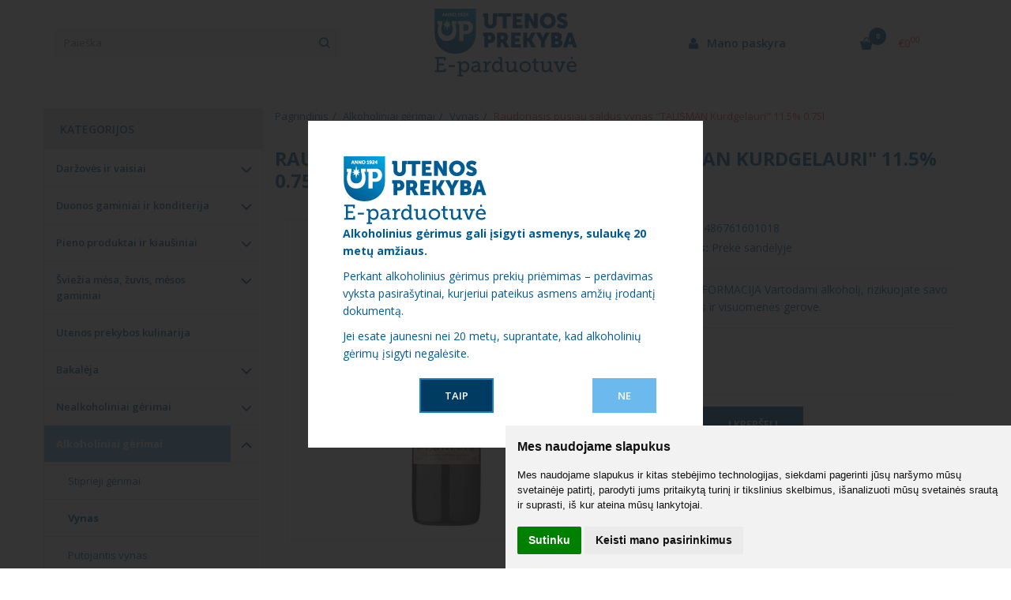

--- FILE ---
content_type: text/html; charset=utf-8
request_url: https://e-utenosprekyba.lt/alkoholiniai-gerimai/vynas/vynas-talisman-kurdgelauri-11-5-0-75l
body_size: 11751
content:
<!DOCTYPE html>
<html lang="lt">
<head>
    <base href="https://e-utenosprekyba.lt/" />

    <meta charset="utf-8">
    <meta http-equiv="X-UA-Compatible" content="IE=edge">
    <meta name="viewport" content="width=device-width, initial-scale=1">

    <link rel="DNS-prefetch" href="//fonts.googleapis.com"/>
    <link rel="preconnect" href="https://fonts.googleapis.com"/>

    <link rel="DNS-prefetch" href="//cdn.eshoprent.com"/>
    <link rel="preconnect" href="https://cdn.eshoprent.com"/>

    
    <link rel="stylesheet" media="print" onload="this.onload=null;this.removeAttribute('media');" href="https://fonts.googleapis.com/css?family=Open+Sans:400,600,400italic,700&subset=latin,latin-ext&display=swap">

    <meta name="author" content="Powered by eShoprent.com">
<meta name="generator" content="eShoprent">
<meta name="domain" content="https://e-utenosprekyba.lt/">
<title>Raudonasis pusiau saldus vynas &quot;TALISMAN Kurdgelauri&quot; 11.5% 0.75l</title>


    <link href="https://e-utenosprekyba.lt/image/data/logo/up-logo-51x56.png" rel="icon" />

    <meta name='robots' content='index, follow, max-image-preview:large, max-snippet:-1, max-video-preview:-1' />

<meta property="og:site_name" content="e-utenosprekyba.lt" />
<meta property="og:title" content="Raudonasis pusiau saldus vynas &quot;TALISMAN Kurdgelauri&quot; 11.5% 0.75l | e-utenosprekyba.lt" />
<meta property="og:description" content="PAPILDOMA INFORMACIJA Vartodami alkoholį, rizikuojate savo sveikata, šeimos ir visuomenės gerove."/>
<meta property="og:image" content="https://e-utenosprekyba.lt/image/cache/data/prekes/Vynas_TALISMAN_Kurdgelauri_11.5i_0.75l-625x625_0.jpg" />
<meta property="og:image:alt" content="Raudonasis pusiau saldus vynas &quot;TALISMAN Kurdgelauri&quot; 11.5% 0.75l" />
<meta property="og:updated_time" content="2025-01-16" />
<meta property="og:locale" content="lt_LT">
<meta property="og:type" content="product" />
<meta property="og:url" content="https://e-utenosprekyba.lt/alkoholiniai-gerimai/vynas/vynas-talisman-kurdgelauri-11-5-0-75l" />

    
            <script src="https://cdn.eshoprent.com/v5/assets/dist/js/eshoprent.min.js?v=5" type="text/javascript" ></script>
        
            <script src="https://cdn.eshoprent.com/v5/assets/dist/js/product_core.min.js?v=1" type="text/javascript" ></script>
        
            <script src="https://cdn.eshoprent.com/v5/assets/dist/js/autocomplete.min.js?v=10" type="text/javascript" async></script>
    

    
    <link href="assets/dist/css/core_theme.min.css?v=5" rel="stylesheet" type="text/css" media="screen" async />
    
    <link href="assets/themes/default/stylesheet/styles.css?v=7" rel="stylesheet" type="text/css" media="screen" async />
    
    <link href="assets/themes/default-universal/stylesheet/theme.css?v=4.9" rel="stylesheet" type="text/css" media="screen"  />


    <link href="https://e-utenosprekyba.lt/vynas-talisman-kurdgelauri-11-5-0-75l" rel="canonical" />


    <!-- Global site tag (gtag.js) - Google Analytics -->
<script async src="https://www.googletagmanager.com/gtag/js?id=UA-154844648-2"></script>
<script>
  window.dataLayer = window.dataLayer || [];
  function gtag(){dataLayer.push(arguments);}
  gtag('js', new Date());

  gtag('config', 'UA-154844648-2');
</script><!--Įterpiamas paysera įmokų surinkimo ir valdymo platformos puslapio projekto patvirtinimo kodas--><meta name="verify-paysera" content="19a94f03718080bc33f54b0712559ce1">
<script src="https://cdn.eshoprent.com/v5/assets/js/hc-offcanvas-nav.min.js" type="text/javascript"></script>
<link href="https://cdn.eshoprent.com/v5/assets/dist/css/hc-offcanvas-nav.css" rel="stylesheet" media="all" async>
    
    <script>
        var domain = 'https://e-utenosprekyba.lt/';
        var locale = 'lt';

        var translations = {
            button_close: 'Uždaryti',
            button_filter: 'Filtruoti',
            modal_login_heading: 'Reikalingas prisijungimas',
            modal_whishlist_heading: 'Norų sąrašas',
            modal_button_cancel: 'Atšaukti',
            modal_button_login: 'Prisijungti',
            modal_button_view: 'Žiūrėti',
            modal_button_back: 'Grįžti',
            modal_compare_heading: 'Prekių palyginimas',
            alert_text_numbers: 'Veskite tik skaičius!',
            alert_config_stock: 'Šios prekės parduoti galime',
            text_pieces: ' vienetus.',
            text_telephone_format_correct: 'Telefonas teisingas',
            text_telephone_format_wrong: 'Klaidingas numeris',
            text_telephone_format_incorrect: 'Blogas formatas',

        };

        var elements = {
            header_cart_wrapper: '.header__cartWrapper',
            header_cart_heading: '.header__cartHeading',
            header_cart_total: '.header__cartWrapper .header__cartTotal',
            header_cart_items: '.header__cartWrapper .header__cartAmount small',
            header_minicart: '#minicart',
            header: '.headerWrapper',
            footer: '#footer',
            product_list_quantity: '.item__buttons-quantity',
            list_button_addtocart: '.item__buttons-button--addToCart',
            search_input: '#search input[name=\'filter_name\']',
            search_button: '.search__button'
        };

        var configs = {
            stock: 0        };
    </script>

    <script>
        $(document).ready(function() {
            // Load custom mobile navigation
            $('.mobile-nav-wrapper').load(domain + 'index.php?route=common/navigation/mobileNavigation');
        });
    </script>

    <script src="https://cdn.eshoprent.com/v5/assets/themes/default/theme.js?v=c298c7f8233d"></script>

            <script>
            $( document ).ready(function() {
                                    $( '.productCard__action .item__pricing--div' ).css( "display", "inline-block" );
                            });
        </script>
    </head>

<body>
    
    <header class="headerWrapper">
        
        <div id="header" class="header header--variant1 header--variant6">
    <div class="container">
        <div class="header--row row">
            <div class="header__mobileBurgerWrapper hidden-lg hidden-md col-sm-3 col-xs-3">
                <button  id="mobile-trigger" type="button" class="hamburger hamburger--collapsed">
                    <span class="sr-only">Navigacija</span>
                    <span class="hamburger__bar hamburger__bar--top-bar"></span>
                    <span class="hamburger__bar hamburger__bar--middle-bar"></span>
                    <span class="hamburger__bar hamburger__bar--bottom-bar"></span>
                </button>

                                    <button id="mobile-searchTrigger" type="button" class="search__button search__button--mobile">
                        <i class="fa fa-search" aria-hidden="true"></i>
                    </button>
                            </div>

                            <div id="search" class="search search--autocomplete col-md-4 hidden-sm hidden-xs">
                    <div class="search__wrapper">
                        <div class="search__button">
                            <i class="fa fa-search" aria-hidden="true"></i>
                        </div>
                        
                        <input type="text" name="filter_name" value="" placeholder="Paieška" class="search__input">

                        <div id="search__autocompleteResults" class="search__autocompleteResults"></div>
                    </div>
                </div>
            
            <div class="header__logo  col-md-4 col-sm-6 col-xs-6">
                    
                    <a href="https://e-utenosprekyba.lt/" title="e-utenosprekyba.lt"><img src="https://e-utenosprekyba.lt/image/data/logo/UP-e-logo.png" title="e-utenosprekyba.lt" alt="e-utenosprekyba.lt" class="img-responsive" width="182" height="88" /></a>
                            </div>

            <div class="header__userCp col-md-4 col-sm-3 col-xs-3">
                <div class="row">
                    <div class="header__userLoginWrapper col-md-6 col-sm-3 col-xs-4">
                        <div>
                                                            <a href="https://e-utenosprekyba.lt/login"><i class="fa fa-user" aria-hidden="true" title="Mano paskyra"></i> <span>Mano paskyra</span></a>                                                    </div>
                    </div>

                    <div class="header__cartWrapper col-md-6 col-sm-9 col-xs-8">
                        <div class="header__cart">
    <a class="header__cartHeading collapsed" data-toggle="collapse" data-target="#minicart">
        <span class="header__cartAmount"><i class="fa fa-basket"></i> <small>0</small></span> <span class="header__cartTotal">€0<sup>00</sup></span>    </a>
</div>

<div id="minicart" class="minicart collapse hidden-sm hidden-xs" aria-expanded="false">
    <div class="minicart__wrapper">
        <!-- text_products_cart -->
                    <strong class="minicart__empty">Prekių krepšelis tuščias!</strong>
            </div>
</div>

<script>
    $(elements.header_cart_heading).click(function() {
        recalculateMiniCartHeight();
    });

    $(document).ready(function () {
        reCalculate();

        $(window).resize(function() {
            reCalculate();
        });
    });

    function recalculateMiniCartHeight() {
        var height = $(elements.header_cart_wrapper).height();

        $(elements.header_minicart).css({'top': height + "px" });

        // Fix links
        if (jQuery(window).width() > 991) {
            $(elements.header_cart_heading).removeAttr('href');
        } else {
            $(elements.header_cart_heading).attr('href', domain + 'index.php?route=checkout/cart');
        }
    }
</script>

                    </div>
                </div>
            </div>
        </div>

        <div class="header--navigationRow row">
                    </div>
    </div>
</div>    </header>

    <div class="container container--wrapper">
        <div class="row">

<div id="item-page" class="clearfix">
    <div class="page page--productCard page--side-left-active col-md-9 col-md-push-3" itemscope="" itemtype="https://schema.org/Product">
        
        <ol aria-label="breadcrumb" class="breadcrumb list-inline" itemscope itemtype="https://schema.org/BreadcrumbList"><li itemprop="itemListElement" itemscope itemtype="https://schema.org/ListItem">
                    <a href="https://e-utenosprekyba.lt/" class="breadcrumb__link breadcrumb__link--sep" itemprop="item"><span itemprop="name">Pagrindinis</span></a>
                    <meta itemprop="position" content="0">
                </li><li itemprop="itemListElement" itemscope itemtype="https://schema.org/ListItem">
                    <a href="https://e-utenosprekyba.lt/alkoholiniai-gerimai" class="breadcrumb__link breadcrumb__link--sep" itemprop="item"><span itemprop="name">Alkoholiniai gėrimai</span></a>
                    <meta itemprop="position" content="1">
                </li><li itemprop="itemListElement" itemscope itemtype="https://schema.org/ListItem">
                    <a href="https://e-utenosprekyba.lt/alkoholiniai-gerimai/vynas" class="breadcrumb__link breadcrumb__link--sep" itemprop="item"><span itemprop="name">Vynas</span></a>
                    <meta itemprop="position" content="2">
                </li><li itemprop="itemListElement" itemscope itemtype="https://schema.org/ListItem">
                    <a href="https://e-utenosprekyba.lt/alkoholiniai-gerimai/vynas/vynas-talisman-kurdgelauri-11-5-0-75l" class="breadcrumb__item breadcrumb__item--last" itemprop="item"><span itemprop="name">Raudonasis pusiau saldus vynas &quot;TALISMAN Kurdgelauri&quot; 11.5% 0.75l</span></a>
                    <meta itemprop="position" content="3">
                </li></ol>
        <div class="page__ProductHeading page__desktopHeading--visability">
            <h1 class="heading heading--main" itemprop="name">Raudonasis pusiau saldus vynas &quot;TALISMAN Kurdgelauri&quot; 11.5% 0.75l</h1>

                    </div>

        
        <div class="productCard clearfix">
            <div id="productCard__leftWrapper" class="productCard__leftWrapper">
                <div class="productCard__imagesWrapper">
                                            <div class="clearfix">
                            <ul id="image-gallery" class="gallery list-unstyled cS-hidden">
                                                                    <li data-thumb="https://e-utenosprekyba.lt/image/cache/data/prekes/Vynas_TALISMAN_Kurdgelauri_11.5i_0.75l-74x74_crop_0.jpg" data-src="https://e-utenosprekyba.lt/image/cache/data/prekes/Vynas_TALISMAN_Kurdgelauri_11.5i_0.75l-1000xauto_0.jpg"> 
                                        <img src="https://e-utenosprekyba.lt/image/cache/data/prekes/Vynas_TALISMAN_Kurdgelauri_11.5i_0.75l-625x625_0.jpg" alt="Raudonasis pusiau saldus vynas &quot;TALISMAN Kurdgelauri&quot; 11.5% 0.75l" title="Raudonasis pusiau saldus vynas &quot;TALISMAN Kurdgelauri&quot; 11.5% 0.75l" itemprop="image" class="img-responsive" />
                                    </li>
                                
                                
                                                            </ul>
                        </div>

                        <script>
                            var $slider = $('#image-gallery').lightSlider({
                                gallery:true,
                                item:1,

                                                                    thumbItem:5,
                                
                                slideMargin: 0,
                                speed:500,
                                // auto:true,
                                controls: true,
                                loop:true,
                                enableDrag: false,
                                currentPagerPosition:'left',
                                onSliderLoad: function(el) {
                                    $('#image-gallery').removeClass('cS-hidden');

                                    if ($(window).width() > 768) {
                                        el.lightGallery({
                                            selector: '#image-gallery .lslide',
                                            showThumbByDefault: false
                                        });
                                    }
                                },
                                responsive: [
                                    {
                                        breakpoint:1200,
                                        settings: {
                                                                                            thumbItem: 4
                                                                                    },
                                        breakpoint:768,
                                        settings: {
                                            gallery: false
                                        }
                                    }  
                                ] 
                            });

                            $(window).resize(function() {
                                // Refresh Images slider
                                $slider.refresh();
                            });

                            function videoOnMobile(element) {
                                if ($(window).width() <= 768) {
                                    if (element.hasClass('gallery__item--youtube', 'active')) {
                                        var youtube_url = element.attr('href');

                                        if (typeof youtube_url != 'undefined' || youtube_url != null) {
                                            youtube_url = youtube_url.replace('watch?v=', 'embed/') + '?wmode=opaque&amp;autoplay=1&amp;enablejsapi=1';

                                            $.fancybox.open({
                                                src: youtube_url, // Source of the content
                                                type: 'iframe', // Content type: image|inline|ajax|iframe|html (optional)
                                                opts: {
                                                    // fitToView: false,
                                                    // maxWidth: "90%"
                                                    autoSize: true
                                                } // Object containing item options (optional)
                                            });
                                        }
                                    }
                                }
                            };
                        </script>
                    
                                    </div>

                            </div>

            <div class="productCard__rightWrapper">
                <div class="productCard__information">
                    <p class="productCard__model">
                        <strong>Prekės kodas:</strong>
                        <span itemprop="sku">486761601018</span>
                    </p>

                    <p class="productCard__stock">
                        <strong>Turimas kiekis:</strong>
                        <span itemprop="mpn">Prekė sandėlyje</span>
                    </p>
        
                                    </div>

                
                                    <div class="productCard__shortDescription">
                        <p>PAPILDOMA INFORMACIJA Vartodami alkoholį, rizikuojate savo sveikata, šeimos ir visuomenės gerove.</p>
                    </div>
                
                <div class="productCard__pricingDetails">
                                                                
                                                                
                    <div class="productCard__action productCard__action--reset">
                        
                                                                                    <div class="item__pricing" itemprop="offers" itemscope="" itemtype="https://schema.org/Offer">
                                    

                                    
                                    <meta itemprop="url" content="https://e-utenosprekyba.lt/alkoholiniai-gerimai/vynas/vynas-talisman-kurdgelauri-11-5-0-75l" ><link itemprop="availability" href="https://schema.org/InStock" /><div class="item__pricing--div item__pricingPrice--taxable"><meta itemprop="priceCurrency" content="EUR" /><meta itemprop="price" content="9.49" />    <span id="item__pricingPrice--update" class="item__pricingPrice item__pricingPrice--price">€9<sup>49</sup></span>    <small class="item__pricingPrice item__pricingPrice--taxText">su PVM</small></div>
                                    
                                    

                                    

                                    
                                    

                                    
                                    
                                                                            <div class="table-responsive tableLeasing">
                                                                                    </div>
                                    
                                                                    </div>
                              
                            <div class="productCard__actionButtons">
                                <div class="inputQuantity input-group">
                                    <span class="input-group-btn">
                                        <button type="button" class="btn btn--number btn--left" data-type="minus" data-field="quant[1]" aria-label="Kiekis: minus"><i class="fa fa-minus"></i></button>
                                    </span>
                                        
                                    <input type="text" name="quantity" size="2" value="1" class="form-control inputQuantity__input" data-quantity="999996" data-min="1" aria-labelledby="Kiekis:" />
                                    <input type="hidden" name="product_id" size="2" value="684" />

                                    <span class="input-group-btn">
                                        <button type="button" class="btn btn--number btn--right" data-type="plus" data-field="quant[1]" aria-label="Kiekis: plus"><i class="fa fa-plus"></i></button>
                                    </span>

                                    <script>
                                        var inputQuantity = $('.inputQuantity__input');

                                        $('.productCard__actionButtons .btn--number.btn--left').on('click', function() {
                                            var oldValue = parseInt(inputQuantity.val());

                                            if (oldValue > 1) {
                                                inputQuantity.val(oldValue - parseInt(1));
                                            }
                                        });

                                        $('.productCard__actionButtons .btn--number.btn--right').on('click', function(){
                                            var oldValue = parseInt(inputQuantity.val());

                                            
                                            inputQuantity.val(oldValue + parseInt('1'));
                                        });

                                                                            </script>
                                </div>   

                                <div id="productCard__addToCart" class="productCard__addToCart">
                                    <input type="button" value="Į krepšelį" id="addToCart" class="productCard__addToCart--input btn btn--primary" data-product-id="684" data-product-price="9.49" data-quantity='999996' />

                                    <div class="productCard__askWrapper">
                                        <span>
                                                                                            Turite klausimų apie šią prekę? <a data-fancybox data-type="ajax" data-src="https://e-utenosprekyba.lt/index.php?route=product/product/askQuestion&product_id=684" href="javascript:;" class="productCard__addToCart--questionInput">Klauskite</a>
                                                                                    </span>
                                    </div>
                                                                    </div>

                                                            </div>
                        
                                            </div>

                                                                                </div>

                                                    
                
                                    <div class="table-responsive ">
                        <table class="table table-stripe productCard__table">
                            
                                                            <tr class="productCard__table--location">
                                    <td><strong>Kilmės šalis:</strong></td>
                                    <td>Gruzija</td>
                                </tr>
                            
                                                            <tr class="productCard__table--brand">
                                    <td><strong>Gamintojas:</strong></td>
                                    <td><a href="https://e-utenosprekyba.lt/liviko-telavi-wine-cell"><span itemprop="brand" itemtype="https://schema.org/Brand" itemscope><span itemprop="name">
(Liviko) Telavi Wine Cell</span></span></a></td>
                                </tr>
                            
                                                    </table>
                    </div>
                            </div>

            <script>
                $(document).ready(function() {
                    $("#productCard__leftWrapper").stick_in_parent({
                        parent: '.productCard',
                    });

                    if ($(window).width() < 768) {
                        $("#productCard__leftWrapper").trigger("sticky_kit:detach");
                    }
                });
                
                $(window).resize(function() {
                    if ($(window).width() < 768) {
                        $("#productCard__leftWrapper").trigger("sticky_kit:detach");
                    }
                });
            </script>
        </div>

                        <div class="productTabs">
            <ul id="productTabs__switches" class="productTabs__switches nav nav-tabs">
                                    <li><a href="#description" title="Aprašymas" data-toggle="tab">Aprašymas</a></li>
                
                
                                                    
                
                
                            </ul>
        
            <div id="productTabs__wrapper" class="productTabs__wrapper tab-content" >
                                    <div class="tab-pane fade in active" id="description">
                        <div class="table-responsive" itemprop="description">
                            <p>Sudedamosios dalys Saperavi ir kitos vynuogių rūšys ALERGENAI Sudėtyje yra: sieros dioksido ir sulfitų ALKOHOLIO KONCENTRACIJA Alk. 11,5% tūrio Laikymo sąlygos Laikyti vėsioje vietoje, saugoti nuo tiesioginių saulės spindulių ir šilumos šaltinių. Pakuotė Stiklas</p>
                        </div>
                    </div>
                
                            
                                                    
                
                
                
                            </div>
        </div>

        <script>
            $('#productTabs__switches').tabCollapse();
            $('#productTabs__switches li:first-child').addClass('active');
            $('#productTabs__wrapper > div:first-child').addClass('tab-pane fade in active');
        </script>
                
        
                        
                
                
            </div>

        <div id="column-left" class="sidebar sidebar--left col-md-3">
                        <div class="module module--side module--tree">
        		    <div class="module__heading"><span>Kategorijos</span></div>
		
        <ul class="module__list module--listTree">
                            <li class="module__listItem  module__listItem--hasChild">
                    <a href="https://e-utenosprekyba.lt/darzoves-ir-vaisiai" class="module__listLink " title="Daržovės ir vaisiai">Daržovės ir vaisiai</a> <span class="module__listItemCarret collapsed" data-toggle="collapse" data-target="#sl-2-101" class="expended" aria-expanded="false"></span>
                                            <ul id="sl-2-101" class="module__list collapse ">
                                                            <li class="module__listItem  ">
                                    <a href="https://e-utenosprekyba.lt/darzoves-ir-vaisiai/vaisiai"  class="module__listLink " title="Vaisiai">Vaisiai</a> 
                                                                    </li>
                                                            <li class="module__listItem  ">
                                    <a href="https://e-utenosprekyba.lt/darzoves-ir-vaisiai/darzoves"  class="module__listLink " title="Daržovės">Daržovės</a> 
                                                                    </li>
                                                    </ul>
                                    </li>
                            <li class="module__listItem  module__listItem--hasChild">
                    <a href="https://e-utenosprekyba.lt/duonos-gaminiai-ir-konditerija" class="module__listLink " title="Duonos gaminiai ir konditerija">Duonos gaminiai ir konditerija</a> <span class="module__listItemCarret collapsed" data-toggle="collapse" data-target="#sl-2-102" class="expended" aria-expanded="false"></span>
                                            <ul id="sl-2-102" class="module__list collapse ">
                                                            <li class="module__listItem  ">
                                    <a href="https://e-utenosprekyba.lt/duonos-gaminiai-ir-konditerija/duona"  class="module__listLink " title="Duona">Duona</a> 
                                                                    </li>
                                                            <li class="module__listItem  ">
                                    <a href="https://e-utenosprekyba.lt/duonos-gaminiai-ir-konditerija/batonai"  class="module__listLink " title="Batonai">Batonai</a> 
                                                                    </li>
                                                            <li class="module__listItem  ">
                                    <a href="https://e-utenosprekyba.lt/duonos-gaminiai-ir-konditerija/riestainiai"  class="module__listLink " title="Riestainiai">Riestainiai</a> 
                                                                    </li>
                                                            <li class="module__listItem  ">
                                    <a href="https://e-utenosprekyba.lt/duonos-gaminiai-ir-konditerija/konditerija"  class="module__listLink " title="Konditerija">Konditerija</a> 
                                                                    </li>
                                                            <li class="module__listItem  ">
                                    <a href="https://e-utenosprekyba.lt/duonos-gaminiai-ir-konditerija/kita"  class="module__listLink " title="Kita">Kita</a> 
                                                                    </li>
                                                    </ul>
                                    </li>
                            <li class="module__listItem  module__listItem--hasChild">
                    <a href="https://e-utenosprekyba.lt/pieno-produktai-ir-kiausiniai" class="module__listLink " title="Pieno produktai ir kiaušiniai">Pieno produktai ir kiaušiniai</a> <span class="module__listItemCarret collapsed" data-toggle="collapse" data-target="#sl-2-103" class="expended" aria-expanded="false"></span>
                                            <ul id="sl-2-103" class="module__list collapse ">
                                                            <li class="module__listItem  ">
                                    <a href="https://e-utenosprekyba.lt/pieno-produktai-ir-kiausiniai/pienas-kefyras-rugpienis"  class="module__listLink " title="Pienas, kefyras, rūgpienis">Pienas, kefyras, rūgpienis</a> 
                                                                    </li>
                                                            <li class="module__listItem  ">
                                    <a href="https://e-utenosprekyba.lt/pieno-produktai-ir-kiausiniai/grietine-ir-grietinele"  class="module__listLink " title="Grietinė ir grietinėlė">Grietinė ir grietinėlė</a> 
                                                                    </li>
                                                            <li class="module__listItem  ">
                                    <a href="https://e-utenosprekyba.lt/pieno-produktai-ir-kiausiniai/sviestas-margarinas"  class="module__listLink " title="Sviestas, margarinas">Sviestas, margarinas</a> 
                                                                    </li>
                                                            <li class="module__listItem  ">
                                    <a href="https://e-utenosprekyba.lt/pieno-produktai-ir-kiausiniai/suris"  class="module__listLink " title="Sūris">Sūris</a> 
                                                                    </li>
                                                            <li class="module__listItem  ">
                                    <a href="https://e-utenosprekyba.lt/pieno-produktai-ir-kiausiniai/varskes-produktai"  class="module__listLink " title="Varškės produktai">Varškės produktai</a> 
                                                                    </li>
                                                            <li class="module__listItem  ">
                                    <a href="https://e-utenosprekyba.lt/pieno-produktai-ir-kiausiniai/jogurtai-ir-desertai"  class="module__listLink " title="Jogurtai ir desertai">Jogurtai ir desertai</a> 
                                                                    </li>
                                                            <li class="module__listItem  ">
                                    <a href="https://e-utenosprekyba.lt/pieno-produktai-ir-kiausiniai/kiausiniai"  class="module__listLink " title="Kiaušiniai">Kiaušiniai</a> 
                                                                    </li>
                                                            <li class="module__listItem  ">
                                    <a href="https://e-utenosprekyba.lt/pieno-produktai-ir-kiausiniai/majonezas"  class="module__listLink " title="Majonezas">Majonezas</a> 
                                                                    </li>
                                                    </ul>
                                    </li>
                            <li class="module__listItem  module__listItem--hasChild">
                    <a href="https://e-utenosprekyba.lt/sviezia-mesa-zuvis-mesos-gaminiai" class="module__listLink " title="Šviežia mėsa, žuvis, mėsos gaminiai">Šviežia mėsa, žuvis, mėsos gaminiai</a> <span class="module__listItemCarret collapsed" data-toggle="collapse" data-target="#sl-2-104" class="expended" aria-expanded="false"></span>
                                            <ul id="sl-2-104" class="module__list collapse ">
                                                            <li class="module__listItem  ">
                                    <a href="https://e-utenosprekyba.lt/sviezia-mesa-zuvis-mesos-gaminiai/sviezia-mesa"  class="module__listLink " title="Šviežia mėsa">Šviežia mėsa</a> 
                                                                    </li>
                                                            <li class="module__listItem  ">
                                    <a href="https://e-utenosprekyba.lt/sviezia-mesa-zuvis-mesos-gaminiai/mesos-gaminiai"  class="module__listLink " title="Mėsos gaminiai">Mėsos gaminiai</a> 
                                                                    </li>
                                                            <li class="module__listItem  ">
                                    <a href="https://e-utenosprekyba.lt/sviezia-mesa-zuvis-mesos-gaminiai/zuvies-gaminiai"  class="module__listLink " title="Žuvies gaminiai">Žuvies gaminiai</a> 
                                                                    </li>
                                                    </ul>
                                    </li>
                            <li class="module__listItem  ">
                    <a href="https://e-utenosprekyba.lt/utenos-prekybos-kulinarija" class="module__listLink " title="Utenos prekybos kulinarija">Utenos prekybos kulinarija</a> 
                                    </li>
                            <li class="module__listItem  module__listItem--hasChild">
                    <a href="https://e-utenosprekyba.lt/bakaleja" class="module__listLink " title="Bakalėja">Bakalėja</a> <span class="module__listItemCarret collapsed" data-toggle="collapse" data-target="#sl-2-106" class="expended" aria-expanded="false"></span>
                                            <ul id="sl-2-106" class="module__list collapse ">
                                                            <li class="module__listItem  ">
                                    <a href="https://e-utenosprekyba.lt/bakaleja/aliejus-ir-actas"  class="module__listLink " title="Aliejus ir actas">Aliejus ir actas</a> 
                                                                    </li>
                                                            <li class="module__listItem  ">
                                    <a href="https://e-utenosprekyba.lt/bakaleja/makaronai"  class="module__listLink " title="Makaronai">Makaronai</a> 
                                                                    </li>
                                                            <li class="module__listItem  ">
                                    <a href="https://e-utenosprekyba.lt/bakaleja/miltai"  class="module__listLink " title="Miltai">Miltai</a> 
                                                                    </li>
                                                            <li class="module__listItem  ">
                                    <a href="https://e-utenosprekyba.lt/bakaleja/kruopos-dribsniai"  class="module__listLink " title="Kruopos, dribsniai">Kruopos, dribsniai</a> 
                                                                    </li>
                                                            <li class="module__listItem  ">
                                    <a href="https://e-utenosprekyba.lt/bakaleja/prieskoniai-druska-cukrus"  class="module__listLink " title="Prieskoniai, druska, cukrus">Prieskoniai, druska, cukrus</a> 
                                                                    </li>
                                                            <li class="module__listItem  ">
                                    <a href="https://e-utenosprekyba.lt/bakaleja/konservuoti-produktai"  class="module__listLink " title="Konservuoti produktai">Konservuoti produktai</a> 
                                                                    </li>
                                                            <li class="module__listItem  ">
                                    <a href="https://e-utenosprekyba.lt/bakaleja/kecupai-padazai-krienai-garstycios"  class="module__listLink " title="Kečupai, padažai, krienai, garstyčios">Kečupai, padažai, krienai, garstyčios</a> 
                                                                    </li>
                                                            <li class="module__listItem  ">
                                    <a href="https://e-utenosprekyba.lt/bakaleja/greitai-paruosiamas-maistas"  class="module__listLink " title="Greitai paruošiamas maistas">Greitai paruošiamas maistas</a> 
                                                                    </li>
                                                            <li class="module__listItem  ">
                                    <a href="https://e-utenosprekyba.lt/bakaleja/dziovinti-vaisiai-riesutai-seklos"  class="module__listLink " title="Džiovinti vaisiai, riešutai, sėklos">Džiovinti vaisiai, riešutai, sėklos</a> 
                                                                    </li>
                                                            <li class="module__listItem  ">
                                    <a href="https://e-utenosprekyba.lt/bakaleja/bulviu-traskuciai-uzkandziai"  class="module__listLink " title="Bulvių traškučiai, užkandžiai">Bulvių traškučiai, užkandžiai</a> 
                                                                    </li>
                                                            <li class="module__listItem  ">
                                    <a href="https://e-utenosprekyba.lt/bakaleja/kava-kakava-ir-arbata"  class="module__listLink " title="Kava, kakava ir arbata">Kava, kakava ir arbata</a> 
                                                                    </li>
                                                            <li class="module__listItem  ">
                                    <a href="https://e-utenosprekyba.lt/bakaleja/sokoladai-saldainiai-vafliai"  class="module__listLink " title="Šokoladai, saldainiai, vafliai">Šokoladai, saldainiai, vafliai</a> 
                                                                    </li>
                                                            <li class="module__listItem  ">
                                    <a href="https://e-utenosprekyba.lt/bakaleja/kita-1057413682"  class="module__listLink " title="Kita">Kita</a> 
                                                                    </li>
                                                    </ul>
                                    </li>
                            <li class="module__listItem  module__listItem--hasChild">
                    <a href="https://e-utenosprekyba.lt/nealkoholiniai-gerimai" class="module__listLink " title="Nealkoholiniai gėrimai">Nealkoholiniai gėrimai</a> <span class="module__listItemCarret collapsed" data-toggle="collapse" data-target="#sl-2-107" class="expended" aria-expanded="false"></span>
                                            <ul id="sl-2-107" class="module__list collapse ">
                                                            <li class="module__listItem  ">
                                    <a href="https://e-utenosprekyba.lt/nealkoholiniai-gerimai/sultys-nektarai-sulciu-gerimai"  class="module__listLink " title="Sultys, nektarai, sulčių gėrimai">Sultys, nektarai, sulčių gėrimai</a> 
                                                                    </li>
                                                            <li class="module__listItem  ">
                                    <a href="https://e-utenosprekyba.lt/nealkoholiniai-gerimai/vaisvandeniai"  class="module__listLink " title="Vaisvandeniai">Vaisvandeniai</a> 
                                                                    </li>
                                                            <li class="module__listItem  ">
                                    <a href="https://e-utenosprekyba.lt/nealkoholiniai-gerimai/vanduo"  class="module__listLink " title="Vanduo">Vanduo</a> 
                                                                    </li>
                                                            <li class="module__listItem  ">
                                    <a href="https://e-utenosprekyba.lt/nealkoholiniai-gerimai/nealkoholinis-alus-vynas"  class="module__listLink " title="Nealkoholinis alus, sidras, vynas">Nealkoholinis alus, sidras, vynas</a> 
                                                                    </li>
                                                    </ul>
                                    </li>
                            <li class="module__listItem module__listItem--current module__listItem--hasChild">
                    <a href="https://e-utenosprekyba.lt/alkoholiniai-gerimai" class="module__listLink module__listItem--current" title="Alkoholiniai gėrimai">Alkoholiniai gėrimai</a> <span class="module__listItemCarret collapsed" data-toggle="collapse" data-target="#sl-2-108" class="expended" aria-expanded="false"></span>
                                            <ul id="sl-2-108" class="module__list collapse in">
                                                            <li class="module__listItem  ">
                                    <a href="https://e-utenosprekyba.lt/alkoholiniai-gerimai/stiprieji-gerimai"  class="module__listLink " title="Stiprieji gėrimai">Stiprieji gėrimai</a> 
                                                                    </li>
                                                            <li class="module__listItem module__listItem--current ">
                                    <a href="https://e-utenosprekyba.lt/alkoholiniai-gerimai/vynas"  class="module__listLink module__listItem--current" title="Vynas">Vynas</a> 
                                                                    </li>
                                                            <li class="module__listItem  ">
                                    <a href="https://e-utenosprekyba.lt/alkoholiniai-gerimai/putojantis-vynas"  class="module__listLink " title="Putojantis vynas">Putojantis vynas</a> 
                                                                    </li>
                                                            <li class="module__listItem  ">
                                    <a href="https://e-utenosprekyba.lt/alkoholiniai-gerimai/alus-alaus-kokteiliai-sidras"  class="module__listLink " title="Alus, alaus kokteiliai, sidras">Alus, alaus kokteiliai, sidras</a> 
                                                                    </li>
                                                    </ul>
                                    </li>
                            <li class="module__listItem  module__listItem--hasChild">
                    <a href="https://e-utenosprekyba.lt/ne-maisto-prekes" class="module__listLink " title="Ne maisto prekės">Ne maisto prekės</a> <span class="module__listItemCarret collapsed" data-toggle="collapse" data-target="#sl-2-109" class="expended" aria-expanded="false"></span>
                                            <ul id="sl-2-109" class="module__list collapse ">
                                                            <li class="module__listItem  ">
                                    <a href="https://e-utenosprekyba.lt/ne-maisto-prekes/gyvunu-prekes"  class="module__listLink " title="Gyvūnų prekės">Gyvūnų prekės</a> 
                                                                    </li>
                                                            <li class="module__listItem  ">
                                    <a href="https://e-utenosprekyba.lt/ne-maisto-prekes/buitines-chemijos-prekes"  class="module__listLink " title="Buitinės chemijos prekės">Buitinės chemijos prekės</a> 
                                                                    </li>
                                                            <li class="module__listItem  ">
                                    <a href="https://e-utenosprekyba.lt/ne-maisto-prekes/namu-apyvokos-reikmenys"  class="module__listLink " title="Namų apyvokos reikmenys">Namų apyvokos reikmenys</a> 
                                                                    </li>
                                                            <li class="module__listItem  ">
                                    <a href="https://e-utenosprekyba.lt/ne-maisto-prekes/kuno-prieziuros-ir-higienos-reikmenys"  class="module__listLink " title="Kūno priežiūros ir higienos reikmenys">Kūno priežiūros ir higienos reikmenys</a> 
                                                                    </li>
                                                            <li class="module__listItem  ">
                                    <a href="https://e-utenosprekyba.lt/ne-maisto-prekes/tualetinis-popierius-ranksluosciai-serveteles"  class="module__listLink " title="Tualetinis popierius, rankšluosčiai, servetėlės">Tualetinis popierius, rankšluosčiai, servetėlės</a> 
                                                                    </li>
                                                            <li class="module__listItem  ">
                                    <a href="https://e-utenosprekyba.lt/ne-maisto-prekes/kitos-prekes"  class="module__listLink " title="Kitos prekės">Kitos prekės</a> 
                                                                    </li>
                                                    </ul>
                                    </li>
                    </ul>
    </div>
            </div>
 
     </div>

                        <div class="stickyAddToCart" style="display: none;">
                <div class="container">
                    <span class="stickyAddToCart__name">Raudonasis pusiau saldus vynas &quot;TALISMAN Kurdgelauri&quot; 11.5% 0.75l</span>

                                           <span id="item__pricingPrice--update2" class="item__pricingPrice">€9<sup>49</sup></span>
                    
                                            <input type="button" value="Į krepšelį" id="addToCartSticky" class="stickyAddToCart__addToCart--input btn btn--primary" data-product-id="684" data-product-price="9.49" data-quantity='999996' />
                                    </div>
            </div>

            <script>
                $(window).scroll(function() {
                    var element = $('#productCard__addToCart');
                    var top_of_element = element.offset().top;
                    var bottom_of_element = element.offset().top + element.outerHeight();
                    var bottom_of_screen = $(window).scrollTop() + $(window).innerHeight();
                    var top_of_screen = $(window).scrollTop();

                    if ((bottom_of_screen > top_of_element) && (top_of_screen < bottom_of_element)){
                        $('.stickyAddToCart').hide();
                    } else {
                        $('.stickyAddToCart').show();
                    }
                });
            </script>
            
<script>
    $('#addToCartSticky').bind('click', function() {
        $('#addToCart').trigger('click');
    });

    // Add to cart
    $('#addToCart').bind('click', function() {
        $('.text-danger--quantity').remove();

                    max_available_quantity = $('#addToCart').attr('data-quantity');

            current_quantity = $(':input[name^="quantity"]').val();

            if (parseFloat(current_quantity) > parseFloat(max_available_quantity)) {
                $('.productCard__askWrapper').before("<p class='text-danger text-danger--quantity'>Maksimaliai šios prekės galime pasiūlyti: <b>" + max_available_quantity + "</b>").fadeIn(400);

                return;
            }
        
        $.ajax({
            url: domain + 'index.php?route=checkout/cart/add',
            type: 'post',
            data: $('.productCard__pricingDetails input[type=\'text\'], .productCard__pricingDetails input[type=\'hidden\'], .productCard__pricingDetails input[type=\'radio\']:checked, .productCard__pricingDetails input[type=\'checkbox\']:checked, .productCard__pricingDetails select, .productCard__pricingDetails textarea'),
            dataType: 'json',

            success: function(json) {
                $('.alert, .text-danger, .text-danger--quantity, script.analytics').remove();

                $('.productCard__options').find('.form-group').removeClass('has-error');

                if (json['error']) {
                    // If buying less than minimum quantity
                    if (json['error']['quantity']) {
                        $('.productCard__minimumQuantityText').fadeOut(400, function () {
                          $(this).html(json['error']['quantity']).fadeIn(400);
                        });
                    }

                    if (json['error']['option']) {
                        for (i in json['error']['option']) {
                            $('#option-' + i).append('<p class="text-danger">' + json['error']['option'][i] + '</p>');
                            $('#option-' + i).addClass('has-error');
                        }

                        var firstError = $(".productCard__options .text-danger").first().offset()

                        if(typeof firstError !== 'undefined') {
                            $('html, body').animate({
                                scrollTop: firstError.top-80
                            }, 1000);
                        }
                    }
                }
            
                if (json['success']) {
                    // Init sticky header from headroom.js
                    // headroom.destroy();
                    $(".headerWrapper").headroom('pin');
                    // headroom.init();

                    // Recalculate cart prices
                    $(elements.header_cart_total).html(json['total_amount']);
                    $(elements.header_cart_items).html(json['total_products']);

                    // Success message
                    $(document.body).append('<div class="alert alert-success alert--sideSuccess">' + json['success'] + '</div>');

                    $('.alert').delay(1000).fadeOut('slow');

                    $(elements.header_cart_wrapper).load('index.php?route=module/cart', function() {
                        $(elements.header_cart_heading).trigger('click'); 
                    });

                    // Analytic Data Tracking Events
                    if (json.analytics) {
                        $('#footer').before(json.analytics);
                    }
                } 
            }
        });
    });

    // Remove errors if user enter data for required field
    $(".productCard__pricingDetails input[type=\'text\'], .productCard__pricingDetails input[type=\'hidden\'], .productCard__pricingDetails input[type=\'radio\'], .productCard__pricingDetails input[type=\'checkbox\'], .productCard__pricingDetails select, .productCard__pricingDetails textarea").change(function() {
        if ($(this).closest('.form-group').hasClass('has-error')) {
            $(this).closest('.form-group').removeClass('has-error');
            $(this).closest('.form-group').find('.text-danger').fadeOut('fast');

            $('.text-danger--quantity').fadeOut('fast');
        }
    });

            $(document).ready(function() {
            $('.productCard__actionButtons .btn--number').click(function() {
                updatePrice(); 
            });

            $(':input[name^="option"],:input[name^="quantity"]').change(function(){
                updatePrice();

                            });
        });
    
    // Function update price
    function updatePrice() {
                    var ajaxurl = domain + 'index.php?route=product/product/updatePrice';

            jQuery.ajax({
                type: 'post',
                url: ajaxurl,
                dataType: 'json',
                data: jQuery(':input[name^="option"][type=\'checkbox\']:checked, :input[type=\'hidden\'], :input[name^="option"][type=\'radio\']:checked, select[name^="option"], :input[name=\'quantity\']'),

                success: function (data) {
                    if (data.special) {
                        jQuery('#item__pricingPrice--specialUpdate').fadeOut('100').delay(100).queue(function(n){jQuery(this).html(data.special); n();}).fadeIn('100');
                        jQuery('#item__pricingPrice--oldUpdate').fadeOut('100').delay(100).queue(function(n){jQuery(this).html(data.price); n();}).fadeIn('100');

                        jQuery('.item__pricingSaving').fadeOut('100').delay(100).queue(function(n){jQuery(this).html(data.saving_amount); n();}).fadeIn('100');
                        jQuery('.promo-tag__default--discount').replaceWith(data.percent_discount).fadeIn();

                        // Sticky addtocart
                        jQuery('#item__pricingPrice--specialUpdate2').fadeOut('100').delay(100).queue(function(n){jQuery(this).html(data.special); n();}).fadeIn('100');
                        jQuery('#item__pricingPrice--oldUpdate2').fadeOut('100').delay(100).queue(function(n){jQuery(this).html(data.price); n();}).fadeIn('100');

                        jQuery('.item__pricingSaving2').fadeOut('100').delay(100).queue(function(n){jQuery(this).html(data.saving_amount); n();}).fadeIn('100');

                        // Sometime product have no valid special price, but at option it still exists
                        jQuery('#item__pricingPrice--update').fadeOut('100').queue(function(n){jQuery(this).html(data.price); n();}).fadeIn('100');

                        // Sticky addtocart
                        jQuery('#item__pricingPrice--update2').fadeOut('100').queue(function(n){jQuery(this).html(data.price); n();}).fadeIn('100');
                    } else {
                        jQuery('#item__pricingPrice--update').fadeOut('100').queue(function(n){jQuery(this).html(data.price); n();}).fadeIn('100');

                        if (data.price_excl && jQuery('#item__pricingPriceExcl--update').length) {
                            jQuery('#item__pricingPriceExcl--update').fadeOut('100').queue(function(n){jQuery(this).html(data.price_excl); n();}).fadeIn('100');
                        }

                        // Sticky addtocart
                        jQuery('#item__pricingPrice--update2').fadeOut('100').queue(function(n){jQuery(this).html(data.price); n();}).fadeIn('100');
                    }

                    if (data.option_quantity) {
                        jQuery('.productCard__actionButtons #addToCart, .productCard__actionButtons .inputQuantity__input, .stickyAddToCart #addToCartSticky').attr('data-quantity', data.option_quantity);
                    }

                    jQuery('.productCard__model span').html('486761601018');

                    if (data.sku) {
                        jQuery('.productCard__model span').html(data.sku);
                    }

                    // Change leasing value
                                            
                                                            },
                error: function(xhr, ajaxOptions, thrownError) { }
            });
            }

    function removeParam(key, sourceURL) {
        var rtn = sourceURL.split("?")[0],
            param,
            params_arr = [],
            queryString = (sourceURL.indexOf("?") !== -1) ? sourceURL.split("?")[1] : "";
        if (queryString !== "") {
            params_arr = queryString.split("&");
            for (var i = params_arr.length - 1; i >= 0; i -= 1) {
                param = params_arr[i].split("=")[0];
                if (param === key) {
                    params_arr.splice(i, 1);
                }
            }
            rtn = rtn + "?" + params_arr.join("&");
        }
        return rtn;
    }

    
    
            $(document).ready(function() {
            if (typeof dataLayer !== 'undefined') {
                dataLayer.push({
                    'ecommerce': {
                        'detail': {
                            'actionField': {'list': 'Product card'},
                            'products': [{
                                
                                'name': 'Raudonasis pusiau saldus vynas quot TALISMAN Kurdgelauri quot l',
                                'id': '684',
                                'price': '949',
                                                                                                        'brand': ' Liviko Telavi Wine Cell',
                                                            }]
                        }
                    }
                });

                dataLayer.push({
                    'item_id': '684',
                    'page_type': 'product_page',
                    'total_value': 949                });
            }
        });
    </script>


    </div>
</div>


<footer id="footer" class="footer footer--style4">
    <div class="container">
        <div class="row">
                            <div class="col-xs-12">
                    <ul class="footer-navigation footer-navigation--inline footer-navigation--inline-style4 inline-navigation">
                                                    <li class="footer-navigation__item footer-navigation__item--2"><a href="https://e-utenosprekyba.lt/apie-mus" title="Apie mus" rel="nofollow" class="footer-navigation__link">Apie mus</a></li>
                                                    <li class="footer-navigation__item footer-navigation__item--7"><a href="https://e-utenosprekyba.lt/duk" title="DUK" rel="nofollow" class="footer-navigation__link">DUK</a></li>
                                                    <li class="footer-navigation__item footer-navigation__item--1"><a href="https://e-utenosprekyba.lt/pirkimo-salygos-ir-taisykles" title="Prekių pirkimo – pardavimo taisyklės " rel="nofollow" class="footer-navigation__link">Prekių pirkimo – pardavimo taisyklės </a></li>
                                                    <li class="footer-navigation__item footer-navigation__item--3"><a href="https://e-utenosprekyba.lt/privatumo-politika" title="Privatumo politika" rel="nofollow" class="footer-navigation__link">Privatumo politika</a></li>
                                            </ul>
                </div>
            
                            <div class="footer__socials footer-social-icons col-xs-12">
                                            <a target="_blank" href="https://www.facebook.com/Utenosprekyba" title="Facebook"><i class="es es-facebook fa fa-facebook" aria-hidden="true"></i></a>
                                    </div>
            
            <div class="footer__copyright footer__copyright--reset copyright col-xs-12"><a href="http://www.eshoprent.com/lt/" target="_blank" title="Elektroninių parduotuvių nuoma">Elektroninių parduotuvių nuoma</a> - <a href="http://www.eshoprent.com/lt/" target="_blank" title="Internetinių parduotuvių nuoma">eShoprent.com</a></div>
        </div>
    </div>
</footer>
    <div id="mobile" class="mobile-contact ">
        <div class="mobile-contact__column mobile-contact__column--first half-column first">
            <a href="mailto:info@e-utenosprekyba.lt" class="mobile-contact__item"><i class="es es-mail fa fa-envelope" aria-hidden="true"></i> <span>Rašyti</span></a>
        </div>

        <div class="mobile-contact__column">
            <a href="tel:880051051" class="mobile-contact__item"><i class="es es-phone fa fa-phone" aria-hidden="true"></i> <span>Skambinti</span></a>
        </div>

            </div>

<script>
    var noimage = 'https://e-utenosprekyba.lt/cache/images/eshoprent-noimage-625x625_crop_0.png';

    $('.no-image').attr('src', noimage);
</script>

<div class="mobile-nav-wrapper"></div>

    
    
                <script type="text/javascript" charset="UTF-8">
                    document.addEventListener("DOMContentLoaded", function () {
                        cookieconsent.run({
                            "notice_banner_type": "simple",
                            "consent_type":"express",
                            "palette":"light",
                            "language":"lt",
                            "page_load_consent_levels":["strictly-necessary"],
                            "notice_banner_reject_button_hide":true,
                            "preferences_center_close_button_hide":false,
                            "page_refresh_confirmation_buttons":false, "website_privacy_policy_url":"https://e-utenosprekyba.lt/privatumo-politika",

                            "callbacks": {
                                "scripts_specific_loaded": (level) => {
                                    switch(level) {
                                        case 'targeting':
                                            gtag('consent', 'update', {
                                                'ad_storage': 'granted',
                                                'ad_user_data': 'granted',
                                                'ad_personalization': 'granted',
                                                'analytics_storage': 'granted'
                                            });
                                            break;
                                    }
                                }
                            },
                            "callbacks_force": true});
                    });
                </script>
                <div id="n18verification" style="display:none; max-width: 500px;">
                    <img src="https://e-utenosprekyba.lt/image/data/logo/UP-e-logo.png" alt="" /><p><strong>Alkoholinius gėrimus gali įsigyti asmenys, sulaukę 20 metų amžiaus.</strong></p>

<p>Perkant alkoholinius gėrimus prekių priėmimas &ndash; perdavimas vyksta pasira&scaron;ytinai, kurjeriui pateikus asmens amžių įrodantį dokumentą.</p>

<p>Jei esate jaunesni nei&nbsp;20 metų, suprantate, kad alkoholinių gėrimų įsigyti negalėsite.</p>

                    <div class="buttons buttons--mt45">
                        <div class="buttons__wrapper buttons__wrapper--right col-xs-6">
                            <button id="n18-confirm" data-fancybox-close class="btn btn--primary">Taip</button>
                        </div>

                        <div class="buttons__wrapper col-xs-6">
                            <button id="n18-cancel" class="btn btn--default">Ne</button>
                        </div>
                    </div>
                </div>

                <script type="text/javascript">
                    $(document).ready(function () {
                        var agreed = $.cookie("n18verification");

                        if (agreed != "agreed") {
                            $("#n18verification").fancybox({
                                toolbar: false,
                                smallBtn: false,
                                clickSlide: false,
                                clickOutside: false,
                                touch: false
                            }).trigger("click");
                        }

                        // If agree set cookie
                        $("#n18-confirm").click(function() {
                            // Set cookie
                            $.cookie("n18verification", "agreed", {
                                expires: 1,
                                path: "/"
                            });

                            // Close fancybox
                            // $.fancybox.getInstance().close();
                            // $("#n18verification").fancybox().close();
                        });

                        // If disagree redirect user
                        $("#n18-cancel").click(function() {
                            $(location).attr("href", "https://e-utenosprekyba.lt/");
                        });
                    });
                </script>
	
            <link rel="stylesheet" href="https://cdn.eshoprent.com/v5/public/css/intlTelInput.min.css"/>
            <script src="https://cdn.eshoprent.com/v5/public/js/intlTelInput.min.js"></script></body>
</html>

--- FILE ---
content_type: text/html; charset=utf-8
request_url: https://e-utenosprekyba.lt/index.php?route=common/navigation/mobileNavigation
body_size: 343
content:
<nav id="mobile-navigation">
  <ul class="second-nav">
      </ul>
</nav>

<script>
  (function($) {
    Nav = $('#mobile-navigation').hcOffcanvasNav({
      maxWidth: false,
      closeOnClick: false,
      insertClose: true,
      insertBack: true,
      labelClose: 'Uždaryti',
      labelBack: 'Grįžti',
      pushContent: true, // default false,
      // overlap / expand / none
      levelOpen:        'overlap', 
      // in pixels
      levelSpacing:     0,
      // shows titles for submenus,
      levelTitles:      false,
      // the title of the first level
      navTitle:         null,

      // extra CSS class(es)
      navClass:         '',

      // disable body scroll 
      disableBody: true,

      // close the nav on click
      closeOnClick:     true,

      // custom toggle element
      customToggle:     $('#mobile-trigger'),
    });
  })(jQuery);
</script>